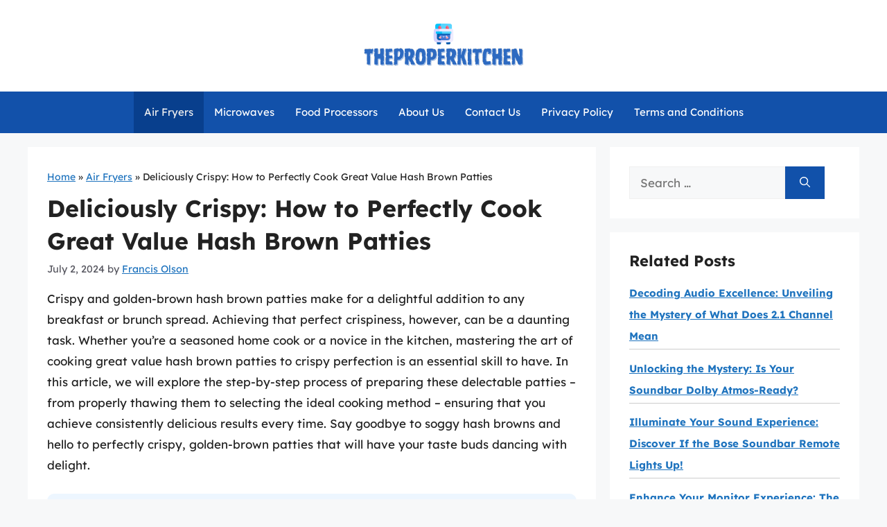

--- FILE ---
content_type: text/html; charset=UTF-8
request_url: https://theproperkitchen.com/how-to-cook-great-value-hash-brown-patties/
body_size: 11628
content:
<!DOCTYPE html><html lang="en-US" prefix="og: https://ogp.me/ns#"><head><meta charset="UTF-8"><meta name="viewport" content="width=device-width, initial-scale=1"><title>Deliciously Crispy: How to Perfectly Cook Great Value Hash Brown Patties - The Proper Kitchen</title><meta name="description" content="Crispy and golden-brown hash brown patties make for a delightful addition to any breakfast or brunch spread. Achieving that perfect crispiness, however, can"/><meta name="robots" content="index, follow, max-snippet:-1, max-video-preview:-1, max-image-preview:large"/><link rel="canonical" href="https://theproperkitchen.com/how-to-cook-great-value-hash-brown-patties/" /><meta property="og:locale" content="en_US" /><meta property="og:type" content="article" /><meta property="og:title" content="Deliciously Crispy: How to Perfectly Cook Great Value Hash Brown Patties - The Proper Kitchen" /><meta property="og:description" content="Crispy and golden-brown hash brown patties make for a delightful addition to any breakfast or brunch spread. Achieving that perfect crispiness, however, can" /><meta property="og:url" content="https://theproperkitchen.com/how-to-cook-great-value-hash-brown-patties/" /><meta property="og:site_name" content="The Proper Kitchen" /><meta property="article:section" content="Air Fryers" /><meta property="article:published_time" content="2024-07-02T15:45:25+06:00" /><meta name="twitter:card" content="summary_large_image" /><meta name="twitter:title" content="Deliciously Crispy: How to Perfectly Cook Great Value Hash Brown Patties - The Proper Kitchen" /><meta name="twitter:description" content="Crispy and golden-brown hash brown patties make for a delightful addition to any breakfast or brunch spread. Achieving that perfect crispiness, however, can" /><meta name="twitter:label1" content="Written by" /><meta name="twitter:data1" content="Francis Olson" /><meta name="twitter:label2" content="Time to read" /><meta name="twitter:data2" content="8 minutes" /> <script type="application/ld+json" class="rank-math-schema">{"@context":"https://schema.org","@graph":[{"@type":["Person","Organization"],"@id":"https://theproperkitchen.com/#person","name":"The Proper Kitchen","logo":{"@type":"ImageObject","@id":"https://theproperkitchen.com/#logo","url":"https://theproperkitchen.com/wp-content/uploads/2023/12/logo-150x80.png","contentUrl":"https://theproperkitchen.com/wp-content/uploads/2023/12/logo-150x80.png","caption":"The Proper Kitchen","inLanguage":"en-US"},"image":{"@type":"ImageObject","@id":"https://theproperkitchen.com/#logo","url":"https://theproperkitchen.com/wp-content/uploads/2023/12/logo-150x80.png","contentUrl":"https://theproperkitchen.com/wp-content/uploads/2023/12/logo-150x80.png","caption":"The Proper Kitchen","inLanguage":"en-US"}},{"@type":"WebSite","@id":"https://theproperkitchen.com/#website","url":"https://theproperkitchen.com","name":"The Proper Kitchen","alternateName":"TheProperKitchen","publisher":{"@id":"https://theproperkitchen.com/#person"},"inLanguage":"en-US"},{"@type":"BreadcrumbList","@id":"https://theproperkitchen.com/how-to-cook-great-value-hash-brown-patties/#breadcrumb","itemListElement":[{"@type":"ListItem","position":"1","item":{"@id":"https://theproperkitchen.com","name":"Home"}},{"@type":"ListItem","position":"2","item":{"@id":"https://theproperkitchen.com/air-fryers/","name":"Air Fryers"}},{"@type":"ListItem","position":"3","item":{"@id":"https://theproperkitchen.com/how-to-cook-great-value-hash-brown-patties/","name":"Deliciously Crispy: How to Perfectly Cook Great Value Hash Brown Patties"}}]},{"@type":"WebPage","@id":"https://theproperkitchen.com/how-to-cook-great-value-hash-brown-patties/#webpage","url":"https://theproperkitchen.com/how-to-cook-great-value-hash-brown-patties/","name":"Deliciously Crispy: How to Perfectly Cook Great Value Hash Brown Patties - The Proper Kitchen","datePublished":"2024-07-02T15:45:25+06:00","dateModified":"2024-07-02T15:45:25+06:00","isPartOf":{"@id":"https://theproperkitchen.com/#website"},"inLanguage":"en-US","breadcrumb":{"@id":"https://theproperkitchen.com/how-to-cook-great-value-hash-brown-patties/#breadcrumb"}},{"@type":"Person","@id":"https://theproperkitchen.com/author/francis/","name":"Francis Olson","url":"https://theproperkitchen.com/author/francis/","image":{"@type":"ImageObject","@id":"https://theproperkitchen.com/wp-content/uploads/2023/12/francis-olson-150x150.jpg","url":"https://theproperkitchen.com/wp-content/uploads/2023/12/francis-olson-150x150.jpg","caption":"Francis Olson","inLanguage":"en-US"},"sameAs":["https://theproperkitchen.com"]},{"@type":"BlogPosting","headline":"Deliciously Crispy: How to Perfectly Cook Great Value Hash Brown Patties - The Proper Kitchen","datePublished":"2024-07-02T15:45:25+06:00","dateModified":"2024-07-02T15:45:25+06:00","articleSection":"Air Fryers","author":{"@id":"https://theproperkitchen.com/author/francis/","name":"Francis Olson"},"publisher":{"@id":"https://theproperkitchen.com/#person"},"description":"Crispy and golden-brown hash brown patties make for a delightful addition to any breakfast or brunch spread. Achieving that perfect crispiness, however, can","name":"Deliciously Crispy: How to Perfectly Cook Great Value Hash Brown Patties - The Proper Kitchen","@id":"https://theproperkitchen.com/how-to-cook-great-value-hash-brown-patties/#richSnippet","isPartOf":{"@id":"https://theproperkitchen.com/how-to-cook-great-value-hash-brown-patties/#webpage"},"inLanguage":"en-US","mainEntityOfPage":{"@id":"https://theproperkitchen.com/how-to-cook-great-value-hash-brown-patties/#webpage"}}]}</script> <link rel='dns-prefetch' href='//scripts.scriptwrapper.com' /><link href='https://fonts.gstatic.com' crossorigin rel='preconnect' /><link href='https://fonts.googleapis.com' crossorigin rel='preconnect' /><link rel="alternate" type="application/rss+xml" title="The Proper Kitchen &raquo; Feed" href="https://theproperkitchen.com/feed/" /><link rel="alternate" type="application/rss+xml" title="The Proper Kitchen &raquo; Comments Feed" href="https://theproperkitchen.com/comments/feed/" /><link rel="alternate" type="application/rss+xml" title="The Proper Kitchen &raquo; Deliciously Crispy: How to Perfectly Cook Great Value Hash Brown Patties Comments Feed" href="https://theproperkitchen.com/how-to-cook-great-value-hash-brown-patties/feed/" /><link rel="alternate" title="oEmbed (JSON)" type="application/json+oembed" href="https://theproperkitchen.com/wp-json/oembed/1.0/embed?url=https%3A%2F%2Ftheproperkitchen.com%2Fhow-to-cook-great-value-hash-brown-patties%2F" /><link rel="alternate" title="oEmbed (XML)" type="text/xml+oembed" href="https://theproperkitchen.com/wp-json/oembed/1.0/embed?url=https%3A%2F%2Ftheproperkitchen.com%2Fhow-to-cook-great-value-hash-brown-patties%2F&#038;format=xml" /><link data-optimized="2" rel="stylesheet" href="https://theproperkitchen.com/wp-content/litespeed/css/7cb90a777aa77bdd7e4b0323611bddbf.css?ver=eae8b" /> <script async="async" fetchpriority="high" data-noptimize="1" data-cfasync="false" src="https://scripts.scriptwrapper.com/tags/0db7ca48-343b-4d25-9040-f0ac86be6ec3.js" id="mv-script-wrapper-js"></script> <link rel="https://api.w.org/" href="https://theproperkitchen.com/wp-json/" /><link rel="alternate" title="JSON" type="application/json" href="https://theproperkitchen.com/wp-json/wp/v2/posts/1188" /><link rel="EditURI" type="application/rsd+xml" title="RSD" href="https://theproperkitchen.com/xmlrpc.php?rsd" /><meta name="generator" content="WordPress 6.9" /><link rel='shortlink' href='https://theproperkitchen.com/?p=1188' /><link rel="pingback" href="https://theproperkitchen.com/xmlrpc.php">
 <script src="https://www.googletagmanager.com/gtag/js?id=G-KX92C55DF4" defer data-deferred="1"></script> <script src="[data-uri]" defer></script><link rel="icon" href="https://theproperkitchen.com/wp-content/uploads/2023/12/cropped-favicon-32x32.png" sizes="32x32" /><link rel="icon" href="https://theproperkitchen.com/wp-content/uploads/2023/12/cropped-favicon-192x192.png" sizes="192x192" /><link rel="apple-touch-icon" href="https://theproperkitchen.com/wp-content/uploads/2023/12/cropped-favicon-180x180.png" /><meta name="msapplication-TileImage" content="https://theproperkitchen.com/wp-content/uploads/2023/12/cropped-favicon-270x270.png" /></head><body class="wp-singular post-template-default single single-post postid-1188 single-format-standard wp-custom-logo wp-embed-responsive wp-theme-generatepress wp-child-theme-generatepress_child post-image-above-header post-image-aligned-center sticky-menu-fade right-sidebar nav-below-header separate-containers header-aligned-center dropdown-hover grow-content-body" itemtype="https://schema.org/Blog" itemscope>
<a class="screen-reader-text skip-link" href="#content" title="Skip to content">Skip to content</a><header class="site-header" id="masthead" aria-label="Site"  itemtype="https://schema.org/WPHeader" itemscope><div class="inside-header grid-container"><div class="site-logo">
<a href="https://theproperkitchen.com/" rel="home">
<img  class="header-image is-logo-image" alt="The Proper Kitchen" src="https://theproperkitchen.com/wp-content/uploads/2023/12/logo.png" srcset="https://theproperkitchen.com/wp-content/uploads/2023/12/logo.png 1x, https://theproperkitchen.com/wp-content/uploads/2023/12/mobile-logo.png 2x" width="240" height="80" />
</a></div></div></header><nav class="main-navigation nav-align-center sub-menu-right" id="site-navigation" aria-label="Primary"  itemtype="https://schema.org/SiteNavigationElement" itemscope><div class="inside-navigation grid-container">
<button class="menu-toggle" aria-controls="primary-menu" aria-expanded="false">
<span class="gp-icon icon-menu-bars"><svg viewBox="0 0 512 512" aria-hidden="true" xmlns="http://www.w3.org/2000/svg" width="1em" height="1em"><path d="M0 96c0-13.255 10.745-24 24-24h464c13.255 0 24 10.745 24 24s-10.745 24-24 24H24c-13.255 0-24-10.745-24-24zm0 160c0-13.255 10.745-24 24-24h464c13.255 0 24 10.745 24 24s-10.745 24-24 24H24c-13.255 0-24-10.745-24-24zm0 160c0-13.255 10.745-24 24-24h464c13.255 0 24 10.745 24 24s-10.745 24-24 24H24c-13.255 0-24-10.745-24-24z" /></svg><svg viewBox="0 0 512 512" aria-hidden="true" xmlns="http://www.w3.org/2000/svg" width="1em" height="1em"><path d="M71.029 71.029c9.373-9.372 24.569-9.372 33.942 0L256 222.059l151.029-151.03c9.373-9.372 24.569-9.372 33.942 0 9.372 9.373 9.372 24.569 0 33.942L289.941 256l151.03 151.029c9.372 9.373 9.372 24.569 0 33.942-9.373 9.372-24.569 9.372-33.942 0L256 289.941l-151.029 151.03c-9.373 9.372-24.569 9.372-33.942 0-9.372-9.373-9.372-24.569 0-33.942L222.059 256 71.029 104.971c-9.372-9.373-9.372-24.569 0-33.942z" /></svg></span><span class="mobile-menu">Menu</span>				</button><div id="primary-menu" class="main-nav"><ul id="menu-main-menu" class=" menu sf-menu"><li id="menu-item-21219" class="menu-item menu-item-type-taxonomy menu-item-object-category current-post-ancestor current-menu-parent current-post-parent menu-item-21219"><a href="https://theproperkitchen.com/air-fryers/">Air Fryers</a></li><li id="menu-item-21209" class="menu-item menu-item-type-taxonomy menu-item-object-category menu-item-21209"><a href="https://theproperkitchen.com/microwaves/">Microwaves</a></li><li id="menu-item-21220" class="menu-item menu-item-type-taxonomy menu-item-object-category menu-item-21220"><a href="https://theproperkitchen.com/food-processors/">Food Processors</a></li><li id="menu-item-1706" class="menu-item menu-item-type-post_type menu-item-object-page menu-item-1706"><a href="https://theproperkitchen.com/about-us/">About Us</a></li><li id="menu-item-1707" class="menu-item menu-item-type-post_type menu-item-object-page menu-item-1707"><a href="https://theproperkitchen.com/contact-us/">Contact Us</a></li><li id="menu-item-1708" class="menu-item menu-item-type-post_type menu-item-object-page menu-item-privacy-policy menu-item-1708"><a rel="privacy-policy" href="https://theproperkitchen.com/privacy-policy/">Privacy Policy</a></li><li id="menu-item-1709" class="menu-item menu-item-type-post_type menu-item-object-page menu-item-1709"><a href="https://theproperkitchen.com/terms-and-conditions/">Terms and Conditions</a></li></ul></div></div></nav><div class="site grid-container container hfeed" id="page"><div class="site-content" id="content"><div class="content-area" id="primary"><main class="site-main" id="main"><article id="post-1188" class="post-1188 post type-post status-publish format-standard hentry category-air-fryers grow-content-main" itemtype="https://schema.org/CreativeWork" itemscope><div class="inside-article"><nav aria-label="breadcrumbs" class="rank-math-breadcrumb"><p><a href="https://theproperkitchen.com">Home</a><span class="separator"> &raquo; </span><a href="https://theproperkitchen.com/air-fryers/">Air Fryers</a><span class="separator"> &raquo; </span><span class="last">Deliciously Crispy: How to Perfectly Cook Great Value Hash Brown Patties</span></p></nav><header class="entry-header"><h1 class="entry-title" itemprop="headline">Deliciously Crispy: How to Perfectly Cook Great Value Hash Brown Patties</h1><div class="entry-meta">
<span class="posted-on"><time class="entry-date published" datetime="2024-07-02T15:45:25+06:00" itemprop="datePublished">July 2, 2024</time></span> <span class="byline">by <span class="author vcard" itemprop="author" itemtype="https://schema.org/Person" itemscope><a class="url fn n" href="https://theproperkitchen.com/author/francis/" title="View all posts by Francis Olson" rel="author" itemprop="url"><span class="author-name" itemprop="name">Francis Olson</span></a></span></span></div></header><div class="entry-content" itemprop="text"><p>Crispy and golden-brown hash brown patties make for a delightful addition to any breakfast or brunch spread. Achieving that perfect crispiness, however, can be a daunting task. Whether you&#8217;re a seasoned home cook or a novice in the kitchen, mastering the art of cooking great value hash brown patties to crispy perfection is an essential skill to have. In this article, we will explore the step-by-step process of preparing these delectable patties &#8211; from properly thawing them to selecting the ideal cooking method &#8211; ensuring that you achieve consistently delicious results every time. Say goodbye to soggy hash browns and hello to perfectly crispy, golden-brown patties that will have your taste buds dancing with delight.<div class="key-takeaway"><strong>Quick Summary</strong><div class="takeaway-content">To cook Great Value Hash Brown Patties, preheat the oven to 425°F. Place the frozen patties in a single layer on a baking sheet. Bake for 8 minutes, then flip the patties over and bake for an additional 8-10 minutes until golden brown and crispy. Enjoy these delicious hash brown patties as a side dish or in breakfast sandwiches.</div></div></p><h2>Choosing The Right Cooking Method</h2><p>When it comes to cooking Great Value hash brown patties, the cooking method you choose can make a significant difference in the outcome. The most common methods are baking, frying, and air frying. Baking results in a healthier option with less oil, providing a crispy texture and a tender interior. Frying, on the other hand, uses more oil and requires careful monitoring to prevent burning, but it yields a more indulgent, golden-brown crust. Air frying offers a middle ground by using hot air to achieve a crisp exterior with minimal oil, providing a healthier alternative to traditional frying.</p><p>Consider your preferences and dietary needs when selecting the cooking method. If you prioritize health and convenience, baking or air frying may be the best choices for you. If you desire a more indulgent and traditional taste, frying could be the way to go. Experiment with each method to find the one that suits your taste and cooking style best.</p><h2>Preparing The Hash Brown Patties</h2><p>To prepare Great Value hash brown patties, start by carefully removing the required number of patties from the packaging, ensuring they are still frozen. It&#8217;s important to keep the other patties in the freezer until you are ready to use them to maintain their freshness. Once you have the desired amount, place the frozen patties on a non-stick baking sheet, making sure to leave space between each patty to allow for even cooking.</p><p>Next, preheat your oven to the temperature indicated on the packaging, typically around 425°F. Once the oven is preheated, place the baking sheet with the hash brown patties on the middle rack. Cook the patties for the recommended time, usually around 15-20 minutes, flipping them halfway through cooking to ensure they are crispy and golden brown on both sides.</p><p>By following these simple steps, you can ensure that your Great Value hash brown patties are cooked to perfection, with a deliciously crispy exterior and a soft, tender interior. This preparation method allows for a hassle-free cooking experience, resulting in a satisfying breakfast or snack option that the whole family will enjoy.</p><h2>Seasoning And Flavoring Options</h2><p>When it comes to seasoning and flavoring your Great Value Hash Brown Patties, the options are endless. You can keep it simple with just a sprinkle of salt and pepper for a classic taste. If you&#8217;re feeling adventurous, you can add a dash of garlic powder, paprika, or onion powder to elevate the flavor profile. Another popular option is to add some freshly chopped herbs like parsley or chives for a fresh and aromatic twist.</p><p>For those who love a bit of heat, consider adding a pinch of cayenne pepper or chili flakes for a spicy kick. If you&#8217;re a cheese lover, sprinkling some shredded cheddar, mozzarella, or parmesan cheese on top of the hash brown patties during the cooking process can result in a delightful cheesy crust. Additionally, experimenting with different seasoning blends, such as Cajun or Italian seasoning, can add an exciting burst of flavor to your hash brown patties. Ultimately, the seasoning and flavoring options are up to your personal preference, so don&#8217;t be afraid to get creative and customize your hash brown patties to suit your taste buds.</p><h2>Achieving The Perfect Level Of Crispiness</h2><p>To achieve the perfect level of crispiness when cooking Great Value hash brown patties, it&#8217;s crucial to start with properly thawed patties. Let them sit at room temperature for a few minutes before cooking. Preheat your skillet or griddle over medium-high heat and add a generous amount of cooking oil or butter. Once the oil is hot, carefully place the patties in the skillet, making sure not to overcrowd the pan. Overcrowding can lead to uneven cooking and less crispy results.</p><p>Cook the hash brown patties for about 3-4 minutes on each side, or until they are golden brown and crispy. Resist the urge to constantly flip them – allow them to cook undisturbed to develop a nice crunch. For even crispier results, try using a cast-iron skillet as it retains heat well and promotes a crispy exterior. Once cooked, transfer the patties to a paper towel-lined plate to drain off any excess oil before serving. This method will ensure your Great Value hash brown patties are irresistibly crispy and delicious.</p><h2>Tips For Flipping And Handling</h2><p>When cooking Great Value Hash Brown Patties, proper flipping and handling techniques are essential for achieving a deliciously crispy texture. To avoid breaking the patties, use a thin spatula to carefully flip them halfway through the cooking process. Gently slide the spatula beneath the patties and lift them, ensuring that they remain intact and maintain their shape.</p><p>It’s crucial to handle the patties with care to prevent any potential crumbling or falling apart. When flipping, avoid applying excessive pressure as this may cause the patties to break apart. Additionally, using a non-stick cooking surface or lightly greasing the cooking surface can help prevent the patties from sticking and breaking during the flipping process.</p><p>By following these simple tips for flipping and handling the Great Value Hash Brown Patties, you can ensure they maintain their shape and achieve a delightful crispiness, resulting in a delicious addition to any meal.</p><h2>Serving Suggestions And Pairings</h2><p>When it comes to serving Great Value Hash Brown Patties, there are countless delicious options to consider. For a classic breakfast, serve them alongside freshly scrambled eggs and crispy bacon or sausage. The combination of flavors and textures is sure to please any morning palate. You can also get creative by topping the hash brown patties with melted cheese, chopped chives, and a dollop of sour cream for an indulgent brunch dish.</p><p>If you&#8217;re looking for a more substantial meal, consider using the hash brown patties as a base for a loaded breakfast sandwich. Pair them with a fried egg, crispy ham or bacon, and a slice of cheese. Add a side of fresh fruit or a green salad for a balanced and satisfying meal. Additionally, they can be a delightful addition to a breakfast burrito or served alongside a stack of fluffy pancakes or waffles for a hearty brunch. The versatility of Great Value Hash Brown Patties makes them a perfect accompaniment to a wide range of breakfast and brunch dishes.</p><h2>Storage And Reheating Techniques</h2><p>To maintain the freshness of leftover cooked hash brown patties, it is essential to store them properly. After cooking, allow the patties to cool completely at room temperature before transferring them to an airtight container or resealable plastic bag. Store the container in the refrigerator and consume the patties within 3 to 5 days for the best taste and texture.</p><p>When reheating hash brown patties, there are several methods you can use. One option is to reheat them in a preheated oven at 400°F for about 10-12 minutes, flipping them halfway through to ensure even heating. Another method is to use a skillet over medium heat with a small amount of oil, cooking each side for 3-4 minutes until golden brown and heated through. Avoid microwaving the patties as it may result in a loss of crispiness. By following these storage and reheating techniques, you can enjoy deliciously crispy hash brown patties even after the initial cooking.</p><h2>Creative Variations And Recipe Ideas</h2><p>Get creative with your Great Value Hash Brown Patties by incorporating delicious variations and recipe ideas. Turn your hash browns into a wholesome breakfast by adding chopped vegetables such as bell peppers, onions, and tomatoes to the mix. This will not only enhance the flavor but also ramp up the nutritional value of your meal.</p><p>For a savory twist, consider topping your hash browns with shredded cheddar cheese, crumbled bacon, and a dollop of sour cream. You can also transform them into a hearty entrée by serving them as a base for eggs benedict or alongside a savory sausage and egg scramble. Experiment with different herbs and spices such as paprika, garlic powder, or minced fresh herbs to customize the flavor profile of your hash brown patties.</p><p>If you&#8217;re feeling indulgent, whip up a batch of loaded hash brown patties by layering them with creamy hollandaise sauce, smoked salmon, and a sprinkle of dill. Additionally, for a Tex-Mex twist, consider adding a layer of spicy black beans, salsa, and a dollop of guacamole to your hash browns. The possibilities are endless, so don&#8217;t be afraid to think outside the box and infuse your hash brown patties with your unique culinary flair.</p><h2>Final Thoughts</h2><p>In mastering the art of cooking Great Value Hash Brown Patties to perfection, one can savor the delightful combination of crispiness and tenderness that make for a truly satisfying breakfast or snack. By following the simple yet effective cooking techniques outlined in this article, enthusiasts of this beloved breakfast staple can elevate their culinary experience and enjoy consistently delicious results. Whether enjoyed alongside eggs and bacon or as a standalone treat, the skillful preparation of Great Value Hash Brown Patties promises a flavorful and enjoyable dining experience.</p><p>With a commitment to precision and a few handy tips at hand, anyone can transform these humble frozen patties into a delectable addition to their meals. As we&#8217;ve discovered, achieving the perfect balance of golden-brown crunch and fluffy interior is not only feasible but also immensely rewarding. Unleash your culinary creativity and impress your guests, friends, and family by serving up irresistibly delicious Great Value Hash Brown Patties cooked to perfection.</p></div><footer class="entry-meta" aria-label="Entry meta">
<span class="cat-links"><span class="gp-icon icon-categories"><svg viewBox="0 0 512 512" aria-hidden="true" xmlns="http://www.w3.org/2000/svg" width="1em" height="1em"><path d="M0 112c0-26.51 21.49-48 48-48h110.014a48 48 0 0143.592 27.907l12.349 26.791A16 16 0 00228.486 128H464c26.51 0 48 21.49 48 48v224c0 26.51-21.49 48-48 48H48c-26.51 0-48-21.49-48-48V112z" /></svg></span><span class="screen-reader-text">Categories </span><a href="https://theproperkitchen.com/air-fryers/" rel="category tag">Air Fryers</a></span></footer></div></article><div class="comments-area"><div id="comments"><div id="respond" class="comment-respond"><h3 id="reply-title" class="comment-reply-title">Leave a Comment <small><a rel="nofollow" id="cancel-comment-reply-link" href="/how-to-cook-great-value-hash-brown-patties/#respond" style="display:none;">Cancel reply</a></small></h3><form action="https://theproperkitchen.com/wp-comments-post.php" method="post" id="commentform" class="comment-form"><p class="comment-form-comment"><label for="comment" class="screen-reader-text">Comment</label><textarea id="comment" name="comment" cols="45" rows="8" required></textarea></p><label for="author" class="screen-reader-text">Name</label><input placeholder="Name *" id="author" name="author" type="text" value="" size="30" required />
<label for="email" class="screen-reader-text">Email</label><input placeholder="Email *" id="email" name="email" type="email" value="" size="30" required />
<label for="url" class="screen-reader-text">Website</label><input placeholder="Website" id="url" name="url" type="url" value="" size="30" /><p class="comment-form-cookies-consent"><input id="wp-comment-cookies-consent" name="wp-comment-cookies-consent" type="checkbox" value="yes" /> <label for="wp-comment-cookies-consent">Save my name, email, and website in this browser for the next time I comment.</label></p><p class="form-submit"><input name="submit" type="submit" id="submit" class="submit" value="Post Comment" /> <input type='hidden' name='comment_post_ID' value='1188' id='comment_post_ID' />
<input type='hidden' name='comment_parent' id='comment_parent' value='0' /></p><p style="display: none;"><input type="hidden" id="akismet_comment_nonce" name="akismet_comment_nonce" value="509ad2f798" /></p><p style="display: none !important;" class="akismet-fields-container" data-prefix="ak_"><label>&#916;<textarea name="ak_hp_textarea" cols="45" rows="8" maxlength="100"></textarea></label><input type="hidden" id="ak_js_1" name="ak_js" value="106"/><script src="[data-uri]" defer></script></p></form></div></div></div></main></div><div class="widget-area sidebar is-right-sidebar" id="right-sidebar"><div class="inside-right-sidebar"><aside id="search-2" class="widget inner-padding widget_search"><form method="get" class="search-form" action="https://theproperkitchen.com/">
<label>
<span class="screen-reader-text">Search for:</span>
<input type="search" class="search-field" placeholder="Search &hellip;" value="" name="s" title="Search for:">
</label>
<button class="search-submit" aria-label="Search"><span class="gp-icon icon-search"><svg viewBox="0 0 512 512" aria-hidden="true" xmlns="http://www.w3.org/2000/svg" width="1em" height="1em"><path fill-rule="evenodd" clip-rule="evenodd" d="M208 48c-88.366 0-160 71.634-160 160s71.634 160 160 160 160-71.634 160-160S296.366 48 208 48zM0 208C0 93.125 93.125 0 208 0s208 93.125 208 208c0 48.741-16.765 93.566-44.843 129.024l133.826 134.018c9.366 9.379 9.355 24.575-.025 33.941-9.379 9.366-24.575 9.355-33.941-.025L337.238 370.987C301.747 399.167 256.839 416 208 416 93.125 416 0 322.875 0 208z" /></svg></span></button></form></aside><aside id="same-category-posts-2" class="widget inner-padding same-category-posts"><h2 class="widget-title">Related Posts</h2><ul><li class="same-category-post-item "><a class="post-title" href="https://theproperkitchen.com/what-does-2-1-channel-mean/" rel="bookmark" title="Decoding Audio Excellence: Unveiling the Mystery of What Does 2.1 Channel Mean">Decoding Audio Excellence: Unveiling the Mystery of What Does 2.1 Channel Mean</a></li><li class="same-category-post-item "><a class="post-title" href="https://theproperkitchen.com/how-do-i-know-if-my-soundbar-is-dolby-atmos/" rel="bookmark" title="Unlocking the Mystery: Is Your Soundbar Dolby Atmos-Ready?">Unlocking the Mystery: Is Your Soundbar Dolby Atmos-Ready?</a></li><li class="same-category-post-item "><a class="post-title" href="https://theproperkitchen.com/does-bose-soundbar-remote-light-up/" rel="bookmark" title="Illuminate Your Sound Experience: Discover If the Bose Soundbar Remote Lights Up!">Illuminate Your Sound Experience: Discover If the Bose Soundbar Remote Lights Up!</a></li><li class="same-category-post-item "><a class="post-title" href="https://theproperkitchen.com/is-a-soundbar-good-for-a-monitor/" rel="bookmark" title="Enhance Your Monitor Experience: The Benefits of Using a Soundbar">Enhance Your Monitor Experience: The Benefits of Using a Soundbar</a></li><li class="same-category-post-item "><a class="post-title" href="https://theproperkitchen.com/how-do-i-connect-my-yamaha-yas-101-soundbar-to-my-tv/" rel="bookmark" title="Easy Steps to Connect Your Yamaha YAS 101 Soundbar to Your TV Like a Pro!">Easy Steps to Connect Your Yamaha YAS 101 Soundbar to Your TV Like a Pro!</a></li><li class="same-category-post-item "><a class="post-title" href="https://theproperkitchen.com/what-is-the-key-combination-for-factory-reset/" rel="bookmark" title="Unlocking The Secret: The Key Combination for Factory Reset Revealed!">Unlocking The Secret: The Key Combination for Factory Reset Revealed!</a></li><li class="same-category-post-item "><a class="post-title" href="https://theproperkitchen.com/how-do-i-update-my-verizon-soundbar/" rel="bookmark" title="Stay Tuned: A Step-by-Step Guide on Updating Your Verizon Soundbar">Stay Tuned: A Step-by-Step Guide on Updating Your Verizon Soundbar</a></li></ul></aside></div></div></div></div><div class="site-footer"><div id="footer-widgets" class="site footer-widgets"><div class="footer-widgets-container grid-container"><div class="inside-footer-widgets"><div class="footer-widget-1"><aside id="text-2" class="widget inner-padding widget_text"><div class="textwidget"><p><a title="The Proper Kitchen" href="https://theproperkitchen.com/" target="_blank" rel="noopener">TheProperKitchen.com</a> is your go-to source for culinary inspiration and appliance expertise. We&#8217;re passionate about transforming your kitchen into a haven of delicious possibilities. From air fryers to blenders, we guide you through the world of top-notch kitchen gear. Our mission is simple: to empower every home chef, novice or pro, with knowledge that sparks creativity and elevates the joy of cooking. Join our community, explore our articles, and let The Proper Kitchen be your compass on the culinary journey.</p></div></aside></div></div></div></div><footer class="site-info" aria-label="Site"  itemtype="https://schema.org/WPFooter" itemscope><div class="inside-site-info grid-container"><div class="copyright-bar">
&copy; 2026 <a href="https://theproperkitchen.com/">TheProperKitchen</a> | All Rights Reserved | Powered by <a href="https://wordpress.org/">WordPress</a>.</div></div></footer></div> <script type="speculationrules">{"prefetch":[{"source":"document","where":{"and":[{"href_matches":"/*"},{"not":{"href_matches":["/wp-*.php","/wp-admin/*","/wp-content/uploads/*","/wp-content/*","/wp-content/plugins/*","/wp-content/themes/generatepress_child/*","/wp-content/themes/generatepress/*","/*\\?(.+)"]}},{"not":{"selector_matches":"a[rel~=\"nofollow\"]"}},{"not":{"selector_matches":".no-prefetch, .no-prefetch a"}}]},"eagerness":"conservative"}]}</script> <div id="grow-wp-data" data-grow='{&quot;content&quot;:{&quot;ID&quot;:1188,&quot;categories&quot;:[{&quot;ID&quot;:2}]}}'></div><script id="generate-a11y" src="[data-uri]" defer></script> <script data-grow-initializer="">!(function(){window.growMe||((window.growMe=function(e){window.growMe._.push(e);}),(window.growMe._=[]));var e=document.createElement("script");(e.type="text/javascript"),(e.src="https://faves.grow.me/main.js"),(e.defer=!0),e.setAttribute("data-grow-faves-site-id","U2l0ZTowZGI3Y2E0OC0zNDNiLTRkMjUtOTA0MC1mMGFjODZiZTZlYzM=");var t=document.getElementsByTagName("script")[0];t.parentNode.insertBefore(e,t);})();</script><script id="generate-menu-js-before" src="[data-uri]" defer></script> <script data-optimized="1" src="https://theproperkitchen.com/wp-content/litespeed/js/9fb1b8fa9344bd85ca6105d622697aff.js?ver=97aff" id="generate-menu-js" defer data-deferred="1"></script> <script data-optimized="1" src="https://theproperkitchen.com/wp-content/litespeed/js/f9d85145c3344f69c2eee14e8563d465.js?ver=3d465" id="comment-reply-js" data-wp-strategy="async" fetchpriority="low" defer data-deferred="1"></script> <script data-optimized="1" defer src="https://theproperkitchen.com/wp-content/litespeed/js/0b5fa4e4276053749d3f207ac2fbe305.js?ver=be305" id="akismet-frontend-js"></script> <script>window.litespeed_ui_events=window.litespeed_ui_events||["mouseover","click","keydown","wheel","touchmove","touchstart"];var urlCreator=window.URL||window.webkitURL;function litespeed_load_delayed_js_force(){console.log("[LiteSpeed] Start Load JS Delayed"),litespeed_ui_events.forEach(e=>{window.removeEventListener(e,litespeed_load_delayed_js_force,{passive:!0})}),document.querySelectorAll("iframe[data-litespeed-src]").forEach(e=>{e.setAttribute("src",e.getAttribute("data-litespeed-src"))}),"loading"==document.readyState?window.addEventListener("DOMContentLoaded",litespeed_load_delayed_js):litespeed_load_delayed_js()}litespeed_ui_events.forEach(e=>{window.addEventListener(e,litespeed_load_delayed_js_force,{passive:!0})});async function litespeed_load_delayed_js(){let t=[];for(var d in document.querySelectorAll('script[type="litespeed/javascript"]').forEach(e=>{t.push(e)}),t)await new Promise(e=>litespeed_load_one(t[d],e));document.dispatchEvent(new Event("DOMContentLiteSpeedLoaded")),window.dispatchEvent(new Event("DOMContentLiteSpeedLoaded"))}function litespeed_load_one(t,e){console.log("[LiteSpeed] Load ",t);var d=document.createElement("script");d.addEventListener("load",e),d.addEventListener("error",e),t.getAttributeNames().forEach(e=>{"type"!=e&&d.setAttribute("data-src"==e?"src":e,t.getAttribute(e))});let a=!(d.type="text/javascript");!d.src&&t.textContent&&(d.src=litespeed_inline2src(t.textContent),a=!0),t.after(d),t.remove(),a&&e()}function litespeed_inline2src(t){try{var d=urlCreator.createObjectURL(new Blob([t.replace(/^(?:<!--)?(.*?)(?:-->)?$/gm,"$1")],{type:"text/javascript"}))}catch(e){d="data:text/javascript;base64,"+btoa(t.replace(/^(?:<!--)?(.*?)(?:-->)?$/gm,"$1"))}return d}</script><script defer src="https://static.cloudflareinsights.com/beacon.min.js/vcd15cbe7772f49c399c6a5babf22c1241717689176015" integrity="sha512-ZpsOmlRQV6y907TI0dKBHq9Md29nnaEIPlkf84rnaERnq6zvWvPUqr2ft8M1aS28oN72PdrCzSjY4U6VaAw1EQ==" data-cf-beacon='{"version":"2024.11.0","token":"0d8a4f26614444a6b86c2e87522fbc5e","r":1,"server_timing":{"name":{"cfCacheStatus":true,"cfEdge":true,"cfExtPri":true,"cfL4":true,"cfOrigin":true,"cfSpeedBrain":true},"location_startswith":null}}' crossorigin="anonymous"></script>
</body></html>
<!-- Page optimized by LiteSpeed Cache @2026-01-22 18:27:11 -->

<!-- Page cached by LiteSpeed Cache 7.7 on 2026-01-22 18:27:11 -->